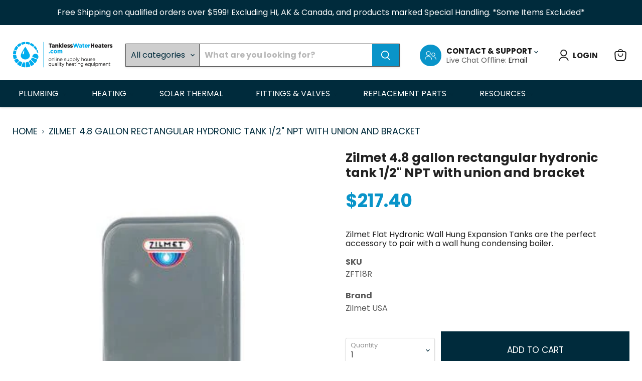

--- FILE ---
content_type: text/html; charset=utf-8
request_url: https://tanklesswaterheaters.com/collections/all/products/zilmet-4-8-gallon-rectangular-flat-hydronic-expansion-tank?view=recently-viewed
body_size: 858
content:





















  












<li
  class="productgrid--item  imagestyle--natural        product-recently-viewed-card    show-actions--mobile"
  data-product-item
  data-product-quickshop-url="/collections/all/products/zilmet-4-8-gallon-rectangular-flat-hydronic-expansion-tank"
  
    data-recently-viewed-card
  
>
  <div class="productitem" data-product-item-content>
    
    
    
    

    

    

    <div class="productitem__container">
      <div class="product-recently-viewed-card-time" data-product-handle="zilmet-4-8-gallon-rectangular-flat-hydronic-expansion-tank">
      <button
        class="product-recently-viewed-card-remove"
        aria-label="close"
        data-remove-recently-viewed
      >
        


                                                                      <svg class="icon-remove "    aria-hidden="true"    focusable="false"    role="presentation"    xmlns="http://www.w3.org/2000/svg" width="10" height="10" viewBox="0 0 10 10" xmlns="http://www.w3.org/2000/svg">      <path fill="currentColor" d="M6.08785659,5 L9.77469752,1.31315906 L8.68684094,0.225302476 L5,3.91214341 L1.31315906,0.225302476 L0.225302476,1.31315906 L3.91214341,5 L0.225302476,8.68684094 L1.31315906,9.77469752 L5,6.08785659 L8.68684094,9.77469752 L9.77469752,8.68684094 L6.08785659,5 Z"></path>    </svg>                                          

      </button>
    </div>

      <div class="productitem__image-container">
        <a
          class="productitem--image-link"
          href="/collections/all/products/zilmet-4-8-gallon-rectangular-flat-hydronic-expansion-tank"
          tabindex="-1"
          data-product-page-link
        >
          <figure
            class="productitem--image"
            data-product-item-image
            
              style="--product-grid-item-image-aspect-ratio: 1.0;"
            
          >
            
              
              

  
    <noscript data-rimg-noscript>
      <img
        
          src="//tanklesswaterheaters.com/cdn/shop/products/13_48da40f8-675c-4669-8ef4-07cd5bcda6e0_350x350.jpg?v=1654145922"
        

        alt=""
        data-rimg="noscript"
        srcset="//tanklesswaterheaters.com/cdn/shop/products/13_48da40f8-675c-4669-8ef4-07cd5bcda6e0_350x350.jpg?v=1654145922 1x"
        class="productitem--image-primary"
        
        
      >
    </noscript>
  

  <img
    
      src="//tanklesswaterheaters.com/cdn/shop/products/13_48da40f8-675c-4669-8ef4-07cd5bcda6e0_350x350.jpg?v=1654145922"
    
    alt=""

    
      data-rimg="lazy"
      data-rimg-scale="1"
      data-rimg-template="//tanklesswaterheaters.com/cdn/shop/products/13_48da40f8-675c-4669-8ef4-07cd5bcda6e0_{size}.jpg?v=1654145922"
      data-rimg-max="350x350"
      data-rimg-crop="false"
      
      srcset="data:image/svg+xml;utf8,<svg%20xmlns='http://www.w3.org/2000/svg'%20width='350'%20height='350'></svg>"
    

    class="productitem--image-primary"
    
    
  >



  <div data-rimg-canvas></div>


            

            


























          </figure>
        </a>
      </div><div class="productitem--info"><span class="col_clct" clct='[{"collection_id":"287495028935","product_id":"7355942469831","product_handle":"zilmet-4-8-gallon-rectangular-flat-hydronic-expansion-tank"},{"collection_id":"287647105223","product_id":"7355942469831","product_handle":"zilmet-4-8-gallon-rectangular-flat-hydronic-expansion-tank"},{"collection_id":"287647203527","product_id":"7355942469831","product_handle":"zilmet-4-8-gallon-rectangular-flat-hydronic-expansion-tank"},{"collection_id":"287647236295","product_id":"7355942469831","product_handle":"zilmet-4-8-gallon-rectangular-flat-hydronic-expansion-tank"},{"collection_id":"287647269063","product_id":"7355942469831","product_handle":"zilmet-4-8-gallon-rectangular-flat-hydronic-expansion-tank"},{"collection_id":"287647334599","product_id":"7355942469831","product_handle":"zilmet-4-8-gallon-rectangular-flat-hydronic-expansion-tank"},{"collection_id":"288427278535","product_id":"7355942469831","product_handle":"zilmet-4-8-gallon-rectangular-flat-hydronic-expansion-tank"}]'></span>
        

        

        <h2 class="productitem--title">
          <a href="/collections/all/products/zilmet-4-8-gallon-rectangular-flat-hydronic-expansion-tank" data-product-page-link>
            Zilmet 4.8 gallon rectangular hydronic tank 1/2" NPT with union and bracket
          </a>
        </h2>

        
          
           <span class="productitem--vendor">
              <a href="/collections/vendors?q=Zilmet%20USA" title="Zilmet USA">Zilmet USA</a>
            </span>
          
        

        
          





























<div class="price productitem__price ">
  
    <div
      class="price__compare-at "
      data-price-compare-container
    >

      
        <span class="money price__original" data-price-original></span>
      
    </div>


    
      
      <div class="price__compare-at--hidden" data-compare-price-range-hidden>
        
          <span class="visually-hidden">Original price</span>
          <span class="money price__compare-at--min" data-price-compare-min>
            $217.40
          </span>
          -
          <span class="visually-hidden">Original price</span>
          <span class="money price__compare-at--max" data-price-compare-max>
            $217.40
          </span>
        
      </div>
      <div class="price__compare-at--hidden" data-compare-price-hidden>
        <span class="visually-hidden">Original price</span>
        <span class="money price__compare-at--single" data-price-compare>
          
        </span>
      </div>
    
  

  <div class="price__current  " data-price-container>

    

    
      
      
      <span class="money" data-price>
        $217.40
      </span>
    
    
  </div>

  
    
    <div class="price__current--hidden" data-current-price-range-hidden>
      
        <span class="money price__current--min" data-price-min>$217.40</span>
        -
        <span class="money price__current--max" data-price-max>$217.40</span>
      
    </div>
    <div class="price__current--hidden" data-current-price-hidden>
      <span class="visually-hidden">Current price</span>
      <span class="money" data-price>
        $217.40
      </span>
    </div>
  

  
    
    
    
    

    <div
      class="
        productitem__unit-price
        hidden
      "
      data-unit-price
    >
      <span class="productitem__total-quantity" data-total-quantity></span> | <span class="productitem__unit-price--amount money" data-unit-price-amount></span> / <span class="productitem__unit-price--measure" data-unit-price-measure></span>
    </div>
  

  
</div>


        

        
          
            <div class="productitem__stock-level">
              







<div class="product-stock-level-wrapper" >
  
    <span class="
  product-stock-level
  product-stock-level--low
  
">
      

      <span class="product-stock-level__text">
        
        <div class="product-stock-level__badge-text">
          
  
    
      Low stock
    
  

        </div>
      </span>
    </span>
  
</div>

            </div>
          
           <p class="sku_shoping"><span class="sku_name">SKU </span><span class="sku_value">ZFT18R</span></p>
          
        

        
          <div class="productitem--description">
            <p>The Zilmet Flat expansion tanks provide both space saving and a cleaner, more professional look for hydronic system expansion. The flat tanks, whic...</p>

            
              <a
                href="/collections/all/products/zilmet-4-8-gallon-rectangular-flat-hydronic-expansion-tank"
                class="productitem--link"
                data-product-page-link
              >
                View full details
              </a>
            
          </div>
        
      </div>

      
    </div>
  </div>

  
    <script type="application/json" data-quick-buy-settings>
      {
        "cart_redirection": false,
        "money_format": "${{amount}}"
      }
    </script>
  
</li>


--- FILE ---
content_type: text/javascript; charset=utf-8
request_url: https://tanklesswaterheaters.com/products/zilmet-4-8-gallon-rectangular-flat-hydronic-expansion-tank.js
body_size: 550
content:
{"id":7355942469831,"title":"Zilmet 4.8 gallon rectangular hydronic tank 1\/2\" NPT with union and bracket","handle":"zilmet-4-8-gallon-rectangular-flat-hydronic-expansion-tank","description":"\u003cp data-mce-fragment=\"1\"\u003eThe Zilmet Flat expansion tanks provide both space saving and a cleaner, more professional look for hydronic system expansion. The flat tanks, which come both in round and rectangular shapes, offer the following benefits:\u003c\/p\u003e\n\u003cp data-mce-fragment=\"1\"\u003eThey serve as the perfect compliment for wall hung condensing boilers as they allow you to keep all components on the wall with the boiler\u003c\/p\u003e\n\u003cp data-mce-fragment=\"1\"\u003eA union with a dual service check is included with each tank which allows for easier installation in tight places\u003c\/p\u003e\n\u003cp data-mce-fragment=\"1\"\u003eThe flat design and mounting bracket allow for a less expensive and quicker installation\u003c\/p\u003e\n\u003cp data-mce-fragment=\"1\"\u003eThe unique design allows for easier servicing of the system with unencumbered access\u003c\/p\u003e\n\u003cp data-mce-fragment=\"1\"\u003eAllows for contractors to pre-assemble tanks by mounting them onto control boards in advance of installation\u003c\/p\u003e","published_at":"2022-06-01T22:58:42-06:00","created_at":"2022-06-01T22:58:40-06:00","vendor":"Zilmet USA","type":"Hydronic Expansion Tanks","tags":[],"price":21740,"price_min":21740,"price_max":21740,"available":true,"price_varies":false,"compare_at_price":null,"compare_at_price_min":0,"compare_at_price_max":0,"compare_at_price_varies":false,"variants":[{"id":42275483156679,"title":"Default Title","option1":"Default Title","option2":null,"option3":null,"sku":"ZFT18R","requires_shipping":true,"taxable":true,"featured_image":null,"available":true,"name":"Zilmet 4.8 gallon rectangular hydronic tank 1\/2\" NPT with union and bracket","public_title":null,"options":["Default Title"],"price":21740,"weight":0,"compare_at_price":null,"inventory_management":"shopify","barcode":"","requires_selling_plan":false,"selling_plan_allocations":[]}],"images":["\/\/cdn.shopify.com\/s\/files\/1\/0616\/4096\/6343\/products\/13_48da40f8-675c-4669-8ef4-07cd5bcda6e0.jpg?v=1654145922"],"featured_image":"\/\/cdn.shopify.com\/s\/files\/1\/0616\/4096\/6343\/products\/13_48da40f8-675c-4669-8ef4-07cd5bcda6e0.jpg?v=1654145922","options":[{"name":"Title","position":1,"values":["Default Title"]}],"url":"\/products\/zilmet-4-8-gallon-rectangular-flat-hydronic-expansion-tank","media":[{"alt":null,"id":26640755654855,"position":1,"preview_image":{"aspect_ratio":1.0,"height":350,"width":350,"src":"https:\/\/cdn.shopify.com\/s\/files\/1\/0616\/4096\/6343\/products\/13_48da40f8-675c-4669-8ef4-07cd5bcda6e0.jpg?v=1654145922"},"aspect_ratio":1.0,"height":350,"media_type":"image","src":"https:\/\/cdn.shopify.com\/s\/files\/1\/0616\/4096\/6343\/products\/13_48da40f8-675c-4669-8ef4-07cd5bcda6e0.jpg?v=1654145922","width":350}],"requires_selling_plan":false,"selling_plan_groups":[]}